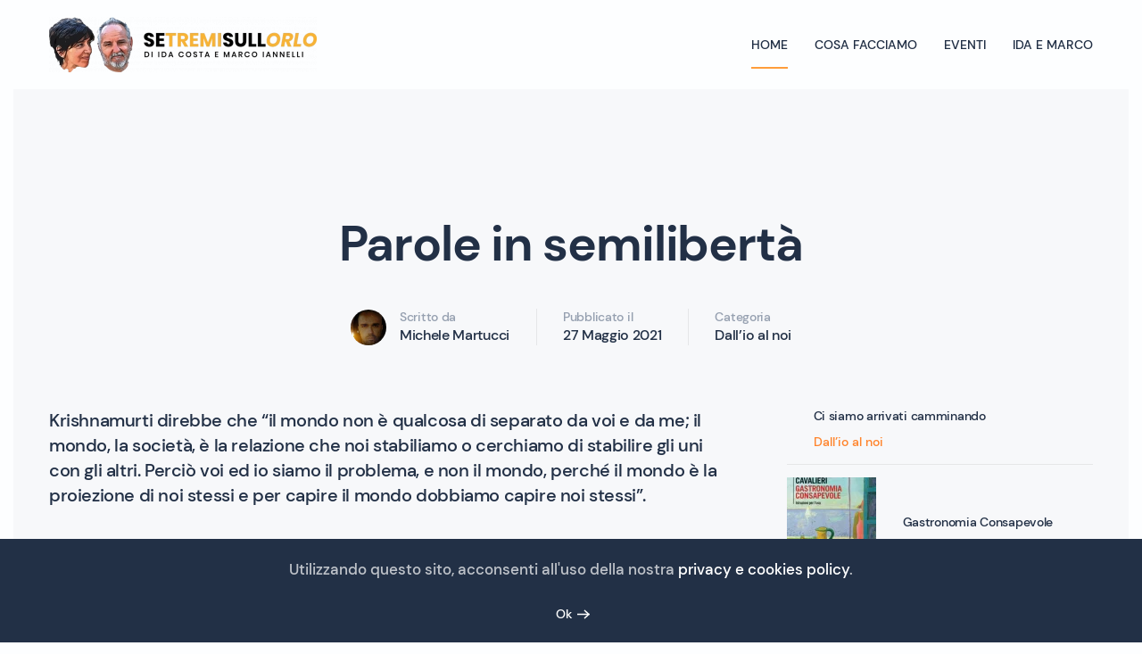

--- FILE ---
content_type: text/html; charset=UTF-8
request_url: https://setremisullorlo.it/dall-io-al-noi/parole-in-semiliberta/
body_size: 15452
content:
<!DOCTYPE html>
<html lang="it-IT">
    <head>
        <meta charset="UTF-8">
        <meta http-equiv="X-UA-Compatible" content="IE=edge">
        <meta name="viewport" content="width=device-width, initial-scale=1">
        <link rel="shortcut icon" href="/wp-content/uploads/2020/11/icona.png">
        <link rel="apple-touch-icon" href="/wp-content/uploads/2020/11/icona.png">
                <meta name='robots' content='index, follow, max-image-preview:large, max-snippet:-1, max-video-preview:-1' />
	<style>img:is([sizes="auto" i], [sizes^="auto," i]) { contain-intrinsic-size: 3000px 1500px }</style>
	
	<!-- This site is optimized with the Yoast SEO plugin v26.3 - https://yoast.com/wordpress/plugins/seo/ -->
	<title>Parole in semilibertà - Se tremi sull&#039;orlo</title>
	<link rel="canonical" href="https://setremisullorlo.it/dall-io-al-noi/parole-in-semiliberta/" />
	<meta property="og:locale" content="it_IT" />
	<meta property="og:type" content="article" />
	<meta property="og:title" content="Parole in semilibertà - Se tremi sull&#039;orlo" />
	<meta property="og:description" content="Krishnamurti direbbe che “il mondo non è qualcosa di separato da voi e da me; il mondo, la società, è la relazione che noi stabiliamo o cerchiamo di stabilire gli uni con gli altri. Perciò voi ed io siamo il problema, e non il mondo, perché il mondo è la proiezione di noi stessi e per capire il mondo dobbiamo capire noi stessi”." />
	<meta property="og:url" content="https://setremisullorlo.it/dall-io-al-noi/parole-in-semiliberta/" />
	<meta property="og:site_name" content="Se tremi sull&#039;orlo" />
	<meta property="article:publisher" content="https://www.facebook.com/setremisullorlo" />
	<meta property="article:published_time" content="2021-05-27T15:01:59+00:00" />
	<meta property="article:modified_time" content="2024-03-28T10:40:53+00:00" />
	<meta name="author" content="Michele Martucci" />
	<meta name="twitter:card" content="summary_large_image" />
	<meta name="twitter:label1" content="Scritto da" />
	<meta name="twitter:data1" content="Michele Martucci" />
	<meta name="twitter:label2" content="Tempo di lettura stimato" />
	<meta name="twitter:data2" content="3 minuti" />
	<!-- / Yoast SEO plugin. -->


<link rel='dns-prefetch' href='//www.googletagmanager.com' />

<link rel="alternate" type="application/rss+xml" title="Se tremi sull&#039;orlo &raquo; Feed" href="https://setremisullorlo.it/feed/" />
<link rel="alternate" type="text/calendar" title="Se tremi sull&#039;orlo &raquo; iCal Feed" href="https://setremisullorlo.it/eventi/?ical=1" />
		<style>
			.lazyload,
			.lazyloading {
				max-width: 100%;
			}
		</style>
		<style id='wp-emoji-styles-inline-css' type='text/css'>

	img.wp-smiley, img.emoji {
		display: inline !important;
		border: none !important;
		box-shadow: none !important;
		height: 1em !important;
		width: 1em !important;
		margin: 0 0.07em !important;
		vertical-align: -0.1em !important;
		background: none !important;
		padding: 0 !important;
	}
</style>
<link rel='stylesheet' id='wp-block-library-css' href='https://setremisullorlo.it/wp-includes/css/dist/block-library/style.min.css?ver=6.8.3' type='text/css' media='all' />
<style id='classic-theme-styles-inline-css' type='text/css'>
/*! This file is auto-generated */
.wp-block-button__link{color:#fff;background-color:#32373c;border-radius:9999px;box-shadow:none;text-decoration:none;padding:calc(.667em + 2px) calc(1.333em + 2px);font-size:1.125em}.wp-block-file__button{background:#32373c;color:#fff;text-decoration:none}
</style>
<style id='global-styles-inline-css' type='text/css'>
:root{--wp--preset--aspect-ratio--square: 1;--wp--preset--aspect-ratio--4-3: 4/3;--wp--preset--aspect-ratio--3-4: 3/4;--wp--preset--aspect-ratio--3-2: 3/2;--wp--preset--aspect-ratio--2-3: 2/3;--wp--preset--aspect-ratio--16-9: 16/9;--wp--preset--aspect-ratio--9-16: 9/16;--wp--preset--color--black: #000000;--wp--preset--color--cyan-bluish-gray: #abb8c3;--wp--preset--color--white: #ffffff;--wp--preset--color--pale-pink: #f78da7;--wp--preset--color--vivid-red: #cf2e2e;--wp--preset--color--luminous-vivid-orange: #ff6900;--wp--preset--color--luminous-vivid-amber: #fcb900;--wp--preset--color--light-green-cyan: #7bdcb5;--wp--preset--color--vivid-green-cyan: #00d084;--wp--preset--color--pale-cyan-blue: #8ed1fc;--wp--preset--color--vivid-cyan-blue: #0693e3;--wp--preset--color--vivid-purple: #9b51e0;--wp--preset--gradient--vivid-cyan-blue-to-vivid-purple: linear-gradient(135deg,rgba(6,147,227,1) 0%,rgb(155,81,224) 100%);--wp--preset--gradient--light-green-cyan-to-vivid-green-cyan: linear-gradient(135deg,rgb(122,220,180) 0%,rgb(0,208,130) 100%);--wp--preset--gradient--luminous-vivid-amber-to-luminous-vivid-orange: linear-gradient(135deg,rgba(252,185,0,1) 0%,rgba(255,105,0,1) 100%);--wp--preset--gradient--luminous-vivid-orange-to-vivid-red: linear-gradient(135deg,rgba(255,105,0,1) 0%,rgb(207,46,46) 100%);--wp--preset--gradient--very-light-gray-to-cyan-bluish-gray: linear-gradient(135deg,rgb(238,238,238) 0%,rgb(169,184,195) 100%);--wp--preset--gradient--cool-to-warm-spectrum: linear-gradient(135deg,rgb(74,234,220) 0%,rgb(151,120,209) 20%,rgb(207,42,186) 40%,rgb(238,44,130) 60%,rgb(251,105,98) 80%,rgb(254,248,76) 100%);--wp--preset--gradient--blush-light-purple: linear-gradient(135deg,rgb(255,206,236) 0%,rgb(152,150,240) 100%);--wp--preset--gradient--blush-bordeaux: linear-gradient(135deg,rgb(254,205,165) 0%,rgb(254,45,45) 50%,rgb(107,0,62) 100%);--wp--preset--gradient--luminous-dusk: linear-gradient(135deg,rgb(255,203,112) 0%,rgb(199,81,192) 50%,rgb(65,88,208) 100%);--wp--preset--gradient--pale-ocean: linear-gradient(135deg,rgb(255,245,203) 0%,rgb(182,227,212) 50%,rgb(51,167,181) 100%);--wp--preset--gradient--electric-grass: linear-gradient(135deg,rgb(202,248,128) 0%,rgb(113,206,126) 100%);--wp--preset--gradient--midnight: linear-gradient(135deg,rgb(2,3,129) 0%,rgb(40,116,252) 100%);--wp--preset--font-size--small: 13px;--wp--preset--font-size--medium: 20px;--wp--preset--font-size--large: 36px;--wp--preset--font-size--x-large: 42px;--wp--preset--spacing--20: 0.44rem;--wp--preset--spacing--30: 0.67rem;--wp--preset--spacing--40: 1rem;--wp--preset--spacing--50: 1.5rem;--wp--preset--spacing--60: 2.25rem;--wp--preset--spacing--70: 3.38rem;--wp--preset--spacing--80: 5.06rem;--wp--preset--shadow--natural: 6px 6px 9px rgba(0, 0, 0, 0.2);--wp--preset--shadow--deep: 12px 12px 50px rgba(0, 0, 0, 0.4);--wp--preset--shadow--sharp: 6px 6px 0px rgba(0, 0, 0, 0.2);--wp--preset--shadow--outlined: 6px 6px 0px -3px rgba(255, 255, 255, 1), 6px 6px rgba(0, 0, 0, 1);--wp--preset--shadow--crisp: 6px 6px 0px rgba(0, 0, 0, 1);}:where(.is-layout-flex){gap: 0.5em;}:where(.is-layout-grid){gap: 0.5em;}body .is-layout-flex{display: flex;}.is-layout-flex{flex-wrap: wrap;align-items: center;}.is-layout-flex > :is(*, div){margin: 0;}body .is-layout-grid{display: grid;}.is-layout-grid > :is(*, div){margin: 0;}:where(.wp-block-columns.is-layout-flex){gap: 2em;}:where(.wp-block-columns.is-layout-grid){gap: 2em;}:where(.wp-block-post-template.is-layout-flex){gap: 1.25em;}:where(.wp-block-post-template.is-layout-grid){gap: 1.25em;}.has-black-color{color: var(--wp--preset--color--black) !important;}.has-cyan-bluish-gray-color{color: var(--wp--preset--color--cyan-bluish-gray) !important;}.has-white-color{color: var(--wp--preset--color--white) !important;}.has-pale-pink-color{color: var(--wp--preset--color--pale-pink) !important;}.has-vivid-red-color{color: var(--wp--preset--color--vivid-red) !important;}.has-luminous-vivid-orange-color{color: var(--wp--preset--color--luminous-vivid-orange) !important;}.has-luminous-vivid-amber-color{color: var(--wp--preset--color--luminous-vivid-amber) !important;}.has-light-green-cyan-color{color: var(--wp--preset--color--light-green-cyan) !important;}.has-vivid-green-cyan-color{color: var(--wp--preset--color--vivid-green-cyan) !important;}.has-pale-cyan-blue-color{color: var(--wp--preset--color--pale-cyan-blue) !important;}.has-vivid-cyan-blue-color{color: var(--wp--preset--color--vivid-cyan-blue) !important;}.has-vivid-purple-color{color: var(--wp--preset--color--vivid-purple) !important;}.has-black-background-color{background-color: var(--wp--preset--color--black) !important;}.has-cyan-bluish-gray-background-color{background-color: var(--wp--preset--color--cyan-bluish-gray) !important;}.has-white-background-color{background-color: var(--wp--preset--color--white) !important;}.has-pale-pink-background-color{background-color: var(--wp--preset--color--pale-pink) !important;}.has-vivid-red-background-color{background-color: var(--wp--preset--color--vivid-red) !important;}.has-luminous-vivid-orange-background-color{background-color: var(--wp--preset--color--luminous-vivid-orange) !important;}.has-luminous-vivid-amber-background-color{background-color: var(--wp--preset--color--luminous-vivid-amber) !important;}.has-light-green-cyan-background-color{background-color: var(--wp--preset--color--light-green-cyan) !important;}.has-vivid-green-cyan-background-color{background-color: var(--wp--preset--color--vivid-green-cyan) !important;}.has-pale-cyan-blue-background-color{background-color: var(--wp--preset--color--pale-cyan-blue) !important;}.has-vivid-cyan-blue-background-color{background-color: var(--wp--preset--color--vivid-cyan-blue) !important;}.has-vivid-purple-background-color{background-color: var(--wp--preset--color--vivid-purple) !important;}.has-black-border-color{border-color: var(--wp--preset--color--black) !important;}.has-cyan-bluish-gray-border-color{border-color: var(--wp--preset--color--cyan-bluish-gray) !important;}.has-white-border-color{border-color: var(--wp--preset--color--white) !important;}.has-pale-pink-border-color{border-color: var(--wp--preset--color--pale-pink) !important;}.has-vivid-red-border-color{border-color: var(--wp--preset--color--vivid-red) !important;}.has-luminous-vivid-orange-border-color{border-color: var(--wp--preset--color--luminous-vivid-orange) !important;}.has-luminous-vivid-amber-border-color{border-color: var(--wp--preset--color--luminous-vivid-amber) !important;}.has-light-green-cyan-border-color{border-color: var(--wp--preset--color--light-green-cyan) !important;}.has-vivid-green-cyan-border-color{border-color: var(--wp--preset--color--vivid-green-cyan) !important;}.has-pale-cyan-blue-border-color{border-color: var(--wp--preset--color--pale-cyan-blue) !important;}.has-vivid-cyan-blue-border-color{border-color: var(--wp--preset--color--vivid-cyan-blue) !important;}.has-vivid-purple-border-color{border-color: var(--wp--preset--color--vivid-purple) !important;}.has-vivid-cyan-blue-to-vivid-purple-gradient-background{background: var(--wp--preset--gradient--vivid-cyan-blue-to-vivid-purple) !important;}.has-light-green-cyan-to-vivid-green-cyan-gradient-background{background: var(--wp--preset--gradient--light-green-cyan-to-vivid-green-cyan) !important;}.has-luminous-vivid-amber-to-luminous-vivid-orange-gradient-background{background: var(--wp--preset--gradient--luminous-vivid-amber-to-luminous-vivid-orange) !important;}.has-luminous-vivid-orange-to-vivid-red-gradient-background{background: var(--wp--preset--gradient--luminous-vivid-orange-to-vivid-red) !important;}.has-very-light-gray-to-cyan-bluish-gray-gradient-background{background: var(--wp--preset--gradient--very-light-gray-to-cyan-bluish-gray) !important;}.has-cool-to-warm-spectrum-gradient-background{background: var(--wp--preset--gradient--cool-to-warm-spectrum) !important;}.has-blush-light-purple-gradient-background{background: var(--wp--preset--gradient--blush-light-purple) !important;}.has-blush-bordeaux-gradient-background{background: var(--wp--preset--gradient--blush-bordeaux) !important;}.has-luminous-dusk-gradient-background{background: var(--wp--preset--gradient--luminous-dusk) !important;}.has-pale-ocean-gradient-background{background: var(--wp--preset--gradient--pale-ocean) !important;}.has-electric-grass-gradient-background{background: var(--wp--preset--gradient--electric-grass) !important;}.has-midnight-gradient-background{background: var(--wp--preset--gradient--midnight) !important;}.has-small-font-size{font-size: var(--wp--preset--font-size--small) !important;}.has-medium-font-size{font-size: var(--wp--preset--font-size--medium) !important;}.has-large-font-size{font-size: var(--wp--preset--font-size--large) !important;}.has-x-large-font-size{font-size: var(--wp--preset--font-size--x-large) !important;}
:where(.wp-block-post-template.is-layout-flex){gap: 1.25em;}:where(.wp-block-post-template.is-layout-grid){gap: 1.25em;}
:where(.wp-block-columns.is-layout-flex){gap: 2em;}:where(.wp-block-columns.is-layout-grid){gap: 2em;}
:root :where(.wp-block-pullquote){font-size: 1.5em;line-height: 1.6;}
</style>
<link data-minify="1" rel='stylesheet' id='ppress-frontend-css' href='https://setremisullorlo.it/wp-content/cache/min/1/wp-content/plugins/wp-user-avatar/assets/css/frontend.min.css?ver=1669716397' type='text/css' media='all' />
<link rel='stylesheet' id='ppress-flatpickr-css' href='https://setremisullorlo.it/wp-content/plugins/wp-user-avatar/assets/flatpickr/flatpickr.min.css?ver=4.16.7' type='text/css' media='all' />
<link rel='stylesheet' id='ppress-select2-css' href='https://setremisullorlo.it/wp-content/plugins/wp-user-avatar/assets/select2/select2.min.css?ver=6.8.3' type='text/css' media='all' />
<link data-minify="1" href="https://setremisullorlo.it/wp-content/cache/min/1/wp-content/themes/yootheme/css/theme.1.css?ver=1669716397" rel="stylesheet">
<script type="text/javascript" src="https://setremisullorlo.it/wp-includes/js/jquery/jquery.min.js?ver=3.7.1" id="jquery-core-js"></script>
<script type="text/javascript" src="https://setremisullorlo.it/wp-includes/js/jquery/jquery-migrate.min.js?ver=3.4.1" id="jquery-migrate-js"></script>
<script type="text/javascript" src="https://setremisullorlo.it/wp-content/plugins/wp-user-avatar/assets/flatpickr/flatpickr.min.js?ver=4.16.7" id="ppress-flatpickr-js"></script>
<script type="text/javascript" src="https://setremisullorlo.it/wp-content/plugins/wp-user-avatar/assets/select2/select2.min.js?ver=4.16.7" id="ppress-select2-js"></script>
<link rel="https://api.w.org/" href="https://setremisullorlo.it/wp-json/" /><link rel="alternate" title="JSON" type="application/json" href="https://setremisullorlo.it/wp-json/wp/v2/posts/685" /><link rel="EditURI" type="application/rsd+xml" title="RSD" href="https://setremisullorlo.it/xmlrpc.php?rsd" />
<meta name="generator" content="WordPress 6.8.3" />
<link rel='shortlink' href='https://setremisullorlo.it/?p=685' />
<link rel="alternate" title="oEmbed (JSON)" type="application/json+oembed" href="https://setremisullorlo.it/wp-json/oembed/1.0/embed?url=https%3A%2F%2Fsetremisullorlo.it%2Fdall-io-al-noi%2Fparole-in-semiliberta%2F" />
<link rel="alternate" title="oEmbed (XML)" type="text/xml+oembed" href="https://setremisullorlo.it/wp-json/oembed/1.0/embed?url=https%3A%2F%2Fsetremisullorlo.it%2Fdall-io-al-noi%2Fparole-in-semiliberta%2F&#038;format=xml" />
<meta name="generator" content="Site Kit by Google 1.165.0" /><meta name="tec-api-version" content="v1"><meta name="tec-api-origin" content="https://setremisullorlo.it"><link rel="alternate" href="https://setremisullorlo.it/wp-json/tribe/events/v1/" />		<script>
			document.documentElement.className = document.documentElement.className.replace('no-js', 'js');
		</script>
				<style>
			.no-js img.lazyload {
				display: none;
			}

			figure.wp-block-image img.lazyloading {
				min-width: 150px;
			}

			.lazyload,
			.lazyloading {
				--smush-placeholder-width: 100px;
				--smush-placeholder-aspect-ratio: 1/1;
				width: var(--smush-image-width, var(--smush-placeholder-width)) !important;
				aspect-ratio: var(--smush-image-aspect-ratio, var(--smush-placeholder-aspect-ratio)) !important;
			}

						.lazyload, .lazyloading {
				opacity: 0;
			}

			.lazyloaded {
				opacity: 1;
				transition: opacity 400ms;
				transition-delay: 0ms;
			}

					</style>
		

<script type="application/ld+json" class="saswp-schema-markup-output">
[{"@context":"https:\/\/schema.org\/","@graph":[{"@context":"https:\/\/schema.org\/","@type":"SiteNavigationElement","@id":"https:\/\/setremisullorlo.it\/#home","name":"Home","url":"https:\/\/setremisullorlo.it\/"},{"@context":"https:\/\/schema.org\/","@type":"SiteNavigationElement","@id":"https:\/\/setremisullorlo.it\/#dallio-al-noi","name":"Dall'io al noi","url":"https:\/\/setremisullorlo.it\/.\/dall-io-al-noi\/"},{"@context":"https:\/\/schema.org\/","@type":"SiteNavigationElement","@id":"https:\/\/setremisullorlo.it\/#cibo-e-ambiente","name":"Cibo e ambiente","url":"https:\/\/setremisullorlo.it\/.\/cibo-e-ambiente\/"},{"@context":"https:\/\/schema.org\/","@type":"SiteNavigationElement","@id":"https:\/\/setremisullorlo.it\/#recensioni","name":"Recensioni","url":"https:\/\/setremisullorlo.it\/.\/recensioni\/"},{"@context":"https:\/\/schema.org\/","@type":"SiteNavigationElement","@id":"https:\/\/setremisullorlo.it\/#cosa-facciamo","name":"Cosa facciamo","url":"https:\/\/setremisullorlo.it\/cosa-facciamo\/"},{"@context":"https:\/\/schema.org\/","@type":"SiteNavigationElement","@id":"https:\/\/setremisullorlo.it\/#eventi","name":"Eventi","url":"https:\/\/setremisullorlo.it\/eventi\/"},{"@context":"https:\/\/schema.org\/","@type":"SiteNavigationElement","@id":"https:\/\/setremisullorlo.it\/#ida-e-marco","name":"Ida e Marco","url":"https:\/\/setremisullorlo.it\/ida-e-marco\/"}]}]
</script>

<script src="https://setremisullorlo.it/wp-content/themes/yootheme/vendor/yootheme/theme-cookie/app/cookie.min.js?ver=2.7.26" defer></script>
<script src="https://setremisullorlo.it/wp-content/themes/yootheme/vendor/assets/uikit/dist/js/uikit.min.js?ver=2.7.26"></script>
<script src="https://setremisullorlo.it/wp-content/themes/yootheme/vendor/assets/uikit/dist/js/uikit-icons-framerate.min.js?ver=2.7.26"></script>
<script data-minify="1" src="https://setremisullorlo.it/wp-content/cache/min/1/wp-content/themes/yootheme/js/theme.js?ver=1669716558"></script>
<script>var $theme = {"cookie":{"mode":"notification","template":"<div class=\"tm-cookie-banner uk-section uk-section-xsmall uk-section-secondary uk-position-bottom uk-position-fixed\">\n        <div class=\"uk-container uk-container-expand uk-text-center\">\n\n            <p>Utilizzando questo sito, acconsenti all'uso della nostra <a href=\"http:\/\/setremisullorlo.it\/?page_id=3\">privacy e cookies policy<\/a>.<\/p>\n                            <button type=\"button\" class=\"js-accept uk-button uk-button-text uk-margin-small-left\" data-uk-toggle=\"target: !.uk-section; animation: true\">Ok<\/button>\n            \n            \n        <\/div>\n    <\/div>","position":"bottom"}};</script>
				<style type="text/css" id="c4wp-checkout-css">
					.woocommerce-checkout .c4wp_captcha_field {
						margin-bottom: 10px;
						margin-top: 15px;
						position: relative;
						display: inline-block;
					}
				</style>
							<style type="text/css" id="c4wp-v3-lp-form-css">
				.login #login, .login #lostpasswordform {
					min-width: 350px !important;
				}
				.wpforms-field-c4wp iframe {
					width: 100% !important;
				}
			</style>
			<noscript><style id="rocket-lazyload-nojs-css">.rll-youtube-player, [data-lazy-src]{display:none !important;}</style></noscript>    </head>
    <body class="wp-singular post-template-default single single-post postid-685 single-format-standard wp-theme-yootheme tribe-no-js">
        
        
        
        <div class="tm-page">

                        
<div class="tm-header-mobile uk-hidden@m">


    <div class="uk-navbar-container">
        <nav uk-navbar="container: .tm-header-mobile">

                        <div class="uk-navbar-left">

                
                                <a class="uk-navbar-toggle" href="#tm-mobile" uk-toggle>
                    <div uk-navbar-toggle-icon></div>
                                    </a>
                
                
            </div>
            
                        <div class="uk-navbar-center">
                
<a href="https://setremisullorlo.it" class="uk-navbar-item uk-logo">
    <img alt src="data:image/svg+xml,%3Csvg%20xmlns='http://www.w3.org/2000/svg'%20viewBox='0%200%200%200'%3E%3C/svg%3E" data-lazy-srcset="/wp-content/themes/yootheme/cache/logo-ida-marco-93ae7bcd.webp 260w, /wp-content/themes/yootheme/cache/logo-ida-marco-77b2e562.webp 518w, /wp-content/themes/yootheme/cache/logo-ida-marco-f9a51aac.webp 519w, /wp-content/themes/yootheme/cache/logo-ida-marco-e81ba0aa.webp 520w" data-lazy-sizes="(min-width: 260px) 260px" data-width="260" data-height="54" data-lazy-src="/wp-content/themes/yootheme/cache/logo-ida-marco-93ae7bcd.webp"><noscript><img alt src="/wp-content/themes/yootheme/cache/logo-ida-marco-93ae7bcd.webp" srcset="/wp-content/themes/yootheme/cache/logo-ida-marco-93ae7bcd.webp 260w, /wp-content/themes/yootheme/cache/logo-ida-marco-77b2e562.webp 518w, /wp-content/themes/yootheme/cache/logo-ida-marco-f9a51aac.webp 519w, /wp-content/themes/yootheme/cache/logo-ida-marco-e81ba0aa.webp 520w" sizes="(min-width: 260px) 260px" data-width="260" data-height="54"></noscript></a>
                            </div>
            
            
        </nav>
    </div>

    

<div id="tm-mobile" uk-offcanvas mode="slide" overlay>
    <div class="uk-offcanvas-bar">

                <button class="uk-offcanvas-close" type="button" uk-close></button>
        
        
            
<div class="uk-child-width-1-1" uk-grid>    <div>
<div class="uk-panel">

    
    
<ul class="uk-nav uk-nav-default">
    
	<li class="menu-item menu-item-type-post_type menu-item-object-page menu-item-home menu-item-has-children uk-active uk-parent"><a href="https://setremisullorlo.it/"> Home</a>
	<ul class="uk-nav-sub">

		<li class="menu-item menu-item-type-taxonomy menu-item-object-category current-post-ancestor current-menu-parent current-post-parent uk-active"><a href="https://setremisullorlo.it/./dall-io-al-noi/"> Dall'io al noi</a></li>
		<li class="menu-item menu-item-type-taxonomy menu-item-object-category"><a href="https://setremisullorlo.it/./cibo-e-ambiente/"> Cibo e ambiente</a></li>
		<li class="menu-item menu-item-type-taxonomy menu-item-object-category"><a href="https://setremisullorlo.it/./recensioni/"> Recensioni</a></li></ul></li>
	<li class="menu-item menu-item-type-post_type menu-item-object-page"><a href="https://setremisullorlo.it/cosa-facciamo/"> Cosa facciamo</a></li>
	<li class="menu-item menu-item-type-post_type menu-item-object-page"><a href="https://setremisullorlo.it/eventi/"> Eventi</a></li>
	<li class="menu-item menu-item-type-post_type menu-item-object-page"><a href="https://setremisullorlo.it/ida-e-marco/"> Ida e Marco</a></li></ul>

</div>
</div></div>
            
    </div>
</div>

</div>


<div class="tm-header uk-visible@m" uk-header>



    
        <div class="uk-navbar-container">

            <div class="uk-container">
                <nav class="uk-navbar" uk-navbar="{&quot;align&quot;:&quot;left&quot;,&quot;boundary&quot;:&quot;.tm-header .uk-navbar-container&quot;,&quot;container&quot;:&quot;.tm-header&quot;}">

                                        <div class="uk-navbar-left">

                                                    
<a href="https://setremisullorlo.it" class="uk-navbar-item uk-logo">
    <img alt src="data:image/svg+xml,%3Csvg%20xmlns='http://www.w3.org/2000/svg'%20viewBox='0%200%200%200'%3E%3C/svg%3E" data-lazy-srcset="/wp-content/themes/yootheme/cache/logo-ida-marco-fa0c847d.webp 300w, /wp-content/themes/yootheme/cache/logo-ida-marco-7fd4aa9d.webp 599w, /wp-content/themes/yootheme/cache/logo-ida-marco-c417e3a2.webp 600w" data-lazy-sizes="(min-width: 300px) 300px" data-width="300" data-height="62" data-lazy-src="/wp-content/themes/yootheme/cache/logo-ida-marco-fa0c847d.webp"><noscript><img alt src="/wp-content/themes/yootheme/cache/logo-ida-marco-fa0c847d.webp" srcset="/wp-content/themes/yootheme/cache/logo-ida-marco-fa0c847d.webp 300w, /wp-content/themes/yootheme/cache/logo-ida-marco-7fd4aa9d.webp 599w, /wp-content/themes/yootheme/cache/logo-ida-marco-c417e3a2.webp 600w" sizes="(min-width: 300px) 300px" data-width="300" data-height="62"></noscript></a>
                                                    
                        
                    </div>
                    
                    
                                        <div class="uk-navbar-right">

                                                    
<ul class="uk-navbar-nav">
    
	<li class="menu-item menu-item-type-post_type menu-item-object-page menu-item-home menu-item-has-children uk-active uk-parent"><a href="https://setremisullorlo.it/"> Home</a>
	<div class="uk-navbar-dropdown"><div class="uk-navbar-dropdown-grid uk-child-width-1-1" uk-grid><div><ul class="uk-nav uk-navbar-dropdown-nav">

		<li class="menu-item menu-item-type-taxonomy menu-item-object-category current-post-ancestor current-menu-parent current-post-parent uk-active"><a href="https://setremisullorlo.it/./dall-io-al-noi/"> Dall'io al noi</a></li>
		<li class="menu-item menu-item-type-taxonomy menu-item-object-category"><a href="https://setremisullorlo.it/./cibo-e-ambiente/"> Cibo e ambiente</a></li>
		<li class="menu-item menu-item-type-taxonomy menu-item-object-category"><a href="https://setremisullorlo.it/./recensioni/"> Recensioni</a></li></ul></div></div></div></li>
	<li class="menu-item menu-item-type-post_type menu-item-object-page"><a href="https://setremisullorlo.it/cosa-facciamo/"> Cosa facciamo</a></li>
	<li class="menu-item menu-item-type-post_type menu-item-object-page"><a href="https://setremisullorlo.it/eventi/"> Eventi</a></li>
	<li class="menu-item menu-item-type-post_type menu-item-object-page"><a href="https://setremisullorlo.it/ida-e-marco/"> Ida e Marco</a></li></ul>
                        
                        
                    </div>
                    
                </nav>
            </div>

        </div>

    





</div>
            
            
            <!-- Builder #template-yAhnjVWY --><style>@media ( max-width: 1199px) { #template-yAhnjVWY\#0-3-0-2 > .uk-grid > div:last-child { display: none; } } </style>
<div class="uk-section-muted uk-section uk-section-large">
    
        
        
        
            
                
                    
                    <div class="uk-grid-margin uk-container uk-container-small"><div class="tm-grid-expand uk-child-width-1-1" uk-grid>
<div class="uk-width-1-1@m">
    
        
            
            
                
                    
<h1 class="uk-heading-small uk-text-center">        Parole in semilibertà    </h1>
<div class="uk-margin-medium">
    <div class="uk-child-width-auto uk-flex-center uk-flex-middle uk-grid-column-medium uk-grid-row-small uk-grid-divider uk-grid-match" uk-grid>        <div>
<div class="el-item uk-panel uk-margin-remove-first-child">
    
        <div class="uk-child-width-expand uk-grid-column-small uk-flex-middle" uk-grid>            <div class="uk-width-auto"><img width="40" height="40" class="el-image uk-border-circle" alt data-src="https://setremisullorlo.it/wp-content/uploads/2021/05/IMG-20210209-WA0001-150x150.jpg" uk-img></div>            <div class="uk-margin-remove-first-child">
                                    

                <div class="el-meta uk-h6 uk-text-muted uk-margin-top uk-margin-remove-bottom">Scritto da</div>        
                <div class="el-title uk-h5 uk-margin-remove-top uk-margin-remove-bottom">                        Michele Martucci                    </div>        
        
    
        
        
        
        
        
                
            </div>        </div>

    
</div></div>
        <div>
<div class="el-item uk-panel uk-margin-remove-first-child">
    
        
                    

                <div class="el-meta uk-h6 uk-text-muted uk-margin-top uk-margin-remove-bottom">Pubblicato il</div>        
                <div class="el-title uk-h5 uk-margin-remove-top uk-margin-remove-bottom">                        27 Maggio 2021                    </div>        
        
    
        
        
        
        
        
        
        
    
</div></div>
        <div>
<div class="el-item uk-panel uk-margin-remove-first-child">
    
        
                    

                <div class="el-meta uk-h6 uk-text-muted uk-margin-top uk-margin-remove-bottom">Categoria</div>        
                <div class="el-title uk-h5 uk-margin-remove-top uk-margin-remove-bottom">                        <a href="#5" uk-scroll class="uk-link-heading">Dall&#8217;io al noi</a>                    </div>        
        
    
        
        
        
        
        
        
        
    
</div></div>
        </div>

</div>

                
            
        
    
</div>
</div></div><div class="uk-margin-large uk-container"><div class="tm-grid-expand uk-grid-column-large" uk-grid>
<div class="uk-width-2-3@s uk-width-2-3@m">
    
        
            
            
                
                    <div class="uk-panel uk-text-lead uk-margin">Krishnamurti direbbe che “il mondo non è qualcosa di separato da voi e da me; il mondo, la società, è la relazione che noi stabiliamo o cerchiamo di stabilire gli uni con gli altri. Perciò voi ed io siamo il problema, e non il mondo, perché il mondo è la proiezione di noi stessi e per capire il mondo dobbiamo capire noi stessi”.</div><div class="uk-panel uk-margin-medium">
<p>Quindi, se voi ed io siamo il problema, come possiamo pretendere la pace nel mondo se dentro ciascuno di noi governa il caos, la gelosia, l’ambizione, la guerra? Quante volte abbiamo sentito dire che ogni popolo ha il Governo (o i Parlamentari) che si merita?</p>



<p>E allora, sono capace di essere presente e consapevole di come ogni mio pensiero e ogni mia azione possano avere effetti importanti non solo sulla mia vita, ma anche e soprattutto su quella di chi mi sta accanto e che magari dico anche di amare?</p>



<p>Ora, immaginiamo per assurdo che da questo preciso momento tutti, ma proprio tutti, iniziamo ad essere presenti e consapevoli in ogni momento della nostra giornata. Riusciamo ad immaginare l’effetto a catena di una simile pratica portata da ciascuno nel suo quotidiano?</p>



<figure class="wp-block-pullquote"><blockquote><p><em>“Può il batter d’ali di una farfalla in Brasile provocare un tornado in Texas?”</em> </p><p> Edward Norton Lorenz</p></blockquote></figure>



<p>Può, una simile pratica, cambiare la mia vita? Può cambiare in meglio il mondo? E, se sì, come?</p>



<p>La mia personale risposta, basata sulla mia personalissima esperienza, è sì. Può. L’ha già cambiata. E la sta cambiando ancora. Come?</p>



<p>Intanto non riesco a fare a meno di sedermi tutti i giorni, appena sveglio, sul cuscino per almeno mezzora. È una forma di allenamento che sento tracimare in ogni momento della giornata. Sono semplicemente più consapevole di ciò che sto facendo perché lo faccio con maggiore attenzione. Non faccio quasi più due o tre cose insieme. Bisogna mettere attenzione (oserei dire amore) in ogni singola cosa che facciamo. Solitamente faccio l’esempio della preparazione del cibo. Specie se ci sono ospiti a cena, o anche semplicemente mi capita di cucinare per il resto della famiglia, mi prendo il tempo che serve e non mi faccio più prendere dall’ansia come un tempo. Coccolo le mie pietanze, mentre sono sul fuoco, o quando le condisco e impiatto. È per me una manifestazione di riconoscimento e amore intanto per il cibo stesso, per i singoli ingredienti che compongono il piatto. Perché siamo parte di un tutto che comprende anche gli ingredienti che adoperiamo in cucina: gli ortaggi, le spezie, l’olio, gli animali ed i pesci che ci donano la loro carne. Dobbiamo ringraziarli per essere lì, ora, a nostra disposizione, nella nostra cucina. Perché non è mica scontata la cosa.</p>



<p>Quando mi accorgo che questa pratica tende ad occupare ogni singolo momento della giornata, quando percepisco la sempre minore reattività alle situazioni che mi creano disturbo, quando sperimento anche un minore attaccamento verso tutto quanto non ha vero valore, quando provo sempre maggiore gratitudine verso ciò che ho e riesco a vedere le prove che mi si parano dinnanzi tutti i giorni anche come una opportunità di crescita e non solo come una noia o, peggio, una tragedia, allora inizio ad intuire come il potenziale di questa pratica, portata all’estremo, può davvero cambiare il mondo.</p>



<p>E allora, paradossalmente, non avrebbe più alcuna importanza se alle prossime elezioni tu votassi bianco, lui votasse verde ed io votassi rosso. Perché anche i candidati di tutti gli schieramenti sarebbero “praticanti” (e principianti) come noi. Avremmo tutti a cuore il bene comune. Coopereremmo per qualcosa di più grande.</p>



<p>Quanto siamo distanti da uno scenario di questo tipo? Quanto è utopica questa idea? A ciascuno il compito di trovare la sua personale risposta. Nell’attesa però, mettetevi comodi sul cuscino. </p>



<p>Siate farfalle. Battete le ali!</p>



<p>Scritto da <strong>Michele Ma!</strong> Perso spesso nei suoi sogni, manco fosse un adolescente, gli torna alla mente quella canzone degli Stadio &#8220;Amo solo te&#8221; in cui ad un certo punto, parlando dell&#8217;amore, termine che in questo caso sostituirebbe con &#8220;vita&#8221;, si dice che la vita somiglia ad un&#8217;altalena: noi andiamo avanti e indietro ma restiamo qua. Ecco, i sogni saranno anche una gran bella cosa, ma il vero viaggio è &#8220;qua&#8221;.</p>
</div>
                
            
        
    
</div>

<div class="uk-width-1-3@s uk-width-1-3@m">
    
        
            
            
                
                    
<div class="uk-margin uk-width-2xlarge uk-margin-auto">
    <div class="uk-child-width-1-1 uk-grid-row-small uk-grid-divider uk-grid-match" uk-grid>        <div>
<div class="el-item uk-panel uk-margin-remove-first-child">
    
        <div class="uk-child-width-expand uk-grid-column-medium uk-flex-middle" uk-grid>            <div class="uk-width-auto"><a href="https://setremisullorlo.it/dall-io-al-noi/ci-siamo-arrivati-camminando/"><div class="uk-inline-clip uk-transition-toggle"></div></a></div>            <div class="uk-margin-remove-first-child">
                                    

        
                <h3 class="el-title uk-h6 uk-margin-top uk-margin-remove-bottom">                        <a href="https://setremisullorlo.it/dall-io-al-noi/ci-siamo-arrivati-camminando/" class="uk-link-reset">Ci siamo arrivati camminando</a>                    </h3>        
                <div class="el-meta uk-text-meta uk-text-primary uk-margin-small-top"><span class="uk-link-text"><a href="https://setremisullorlo.it/./dall-io-al-noi/" rel="tag">Dall&#8217;io al noi</a></span></div>        
    
        
        
        
        
        
                
            </div>        </div>

    
</div></div>
        <div>
<div class="el-item uk-panel uk-margin-remove-first-child">
    
        <div class="uk-child-width-expand uk-grid-column-medium uk-flex-middle" uk-grid>            <div class="uk-width-auto"><a href="https://setremisullorlo.it/recensioni/gastronomia-consapevole/"><div class="uk-inline-clip uk-transition-toggle"><img class="el-image uk-transition-scale-up uk-transition-opaque" alt data-src="/wp-content/themes/yootheme/cache/Gastronomia-consapevole-17a834bc.webp" data-srcset="/wp-content/themes/yootheme/cache/Gastronomia-consapevole-17a834bc.webp 100w, /wp-content/themes/yootheme/cache/Gastronomia-consapevole-f7b5e0f1.webp 200w" data-sizes="(min-width: 100px) 100px" data-width="100" data-height="130" uk-img></div></a></div>            <div class="uk-margin-remove-first-child">
                                    

        
                <h3 class="el-title uk-h6 uk-margin-top uk-margin-remove-bottom">                        <a href="https://setremisullorlo.it/recensioni/gastronomia-consapevole/" class="uk-link-reset">Gastronomia Consapevole</a>                    </h3>        
                <div class="el-meta uk-text-meta uk-text-primary uk-margin-small-top"><span class="uk-link-text"><a href="https://setremisullorlo.it/./cibo-e-ambiente/" rel="tag">Cibo e ambiente</a>, <a href="https://setremisullorlo.it/./recensioni/" rel="tag">Recensioni</a></span></div>        
    
        
        
        
        
        
                
            </div>        </div>

    
</div></div>
        <div>
<div class="el-item uk-panel uk-margin-remove-first-child">
    
        <div class="uk-child-width-expand uk-grid-column-medium uk-flex-middle" uk-grid>            <div class="uk-width-auto"><a href="https://setremisullorlo.it/dall-io-al-noi/parole-in-semiliberta/"><div class="uk-inline-clip uk-transition-toggle"></div></a></div>            <div class="uk-margin-remove-first-child">
                                    

        
                <h3 class="el-title uk-h6 uk-margin-top uk-margin-remove-bottom">                        <a href="https://setremisullorlo.it/dall-io-al-noi/parole-in-semiliberta/" class="uk-link-reset">Parole in semilibertà</a>                    </h3>        
                <div class="el-meta uk-text-meta uk-text-primary uk-margin-small-top"><span class="uk-link-text"><a href="https://setremisullorlo.it/./dall-io-al-noi/" rel="tag">Dall&#8217;io al noi</a></span></div>        
    
        
        
        
        
        
                
            </div>        </div>

    
</div></div>
        <div>
<div class="el-item uk-panel uk-margin-remove-first-child">
    
        <div class="uk-child-width-expand uk-grid-column-medium uk-flex-middle" uk-grid>            <div class="uk-width-auto"><a href="https://setremisullorlo.it/dall-io-al-noi/__trashed/"><div class="uk-inline-clip uk-transition-toggle"></div></a></div>            <div class="uk-margin-remove-first-child">
                                    

        
                <h3 class="el-title uk-h6 uk-margin-top uk-margin-remove-bottom">                        <a href="https://setremisullorlo.it/dall-io-al-noi/__trashed/" class="uk-link-reset">Formazione consapevole</a>                    </h3>        
                <div class="el-meta uk-text-meta uk-text-primary uk-margin-small-top"><span class="uk-link-text"><a href="https://setremisullorlo.it/./dall-io-al-noi/" rel="tag">Dall&#8217;io al noi</a></span></div>        
    
        
        
        
        
        
                
            </div>        </div>

    
</div></div>
        <div>
<div class="el-item uk-panel uk-margin-remove-first-child">
    
        <div class="uk-child-width-expand uk-grid-column-medium uk-flex-middle" uk-grid>            <div class="uk-width-auto"><a href="https://setremisullorlo.it/dall-io-al-noi/ascoltare-le-grida-del-mondo/"><div class="uk-inline-clip uk-transition-toggle"></div></a></div>            <div class="uk-margin-remove-first-child">
                                    

        
                <h3 class="el-title uk-h6 uk-margin-top uk-margin-remove-bottom">                        <a href="https://setremisullorlo.it/dall-io-al-noi/ascoltare-le-grida-del-mondo/" class="uk-link-reset">Cerchi sull&#8217;acqua sempre più ampi</a>                    </h3>        
                <div class="el-meta uk-text-meta uk-text-primary uk-margin-small-top"><span class="uk-link-text"><a href="https://setremisullorlo.it/./dall-io-al-noi/" rel="tag">Dall&#8217;io al noi</a></span></div>        
    
        
        
        
        
        
                
            </div>        </div>

    
</div></div>
        <div>
<div class="el-item uk-panel uk-margin-remove-first-child">
    
        <div class="uk-child-width-expand uk-grid-column-medium uk-flex-middle" uk-grid>            <div class="uk-width-auto"><a href="https://setremisullorlo.it/dall-io-al-noi/dalleden-dellolocene-ad-un-disastro-annunciato/"><div class="uk-inline-clip uk-transition-toggle"></div></a></div>            <div class="uk-margin-remove-first-child">
                                    

        
                <h3 class="el-title uk-h6 uk-margin-top uk-margin-remove-bottom">                        <a href="https://setremisullorlo.it/dall-io-al-noi/dalleden-dellolocene-ad-un-disastro-annunciato/" class="uk-link-reset">Dall&#8217;Eden dell&#8217;Olocene ad un disastro annunciato</a>                    </h3>        
                <div class="el-meta uk-text-meta uk-text-primary uk-margin-small-top"><span class="uk-link-text"><a href="https://setremisullorlo.it/./dall-io-al-noi/" rel="tag">Dall&#8217;io al noi</a></span></div>        
    
        
        
        
        
        
                
            </div>        </div>

    
</div></div>
        </div>

</div>

                
            
        
    
</div>
</div></div><div class="uk-grid-margin uk-container uk-container-xlarge"><div class="tm-grid-expand uk-child-width-1-1" uk-grid>
<div class="uk-width-1-1@m">
    
        
            
            
                
                    <hr class="uk-margin-large">
<h2 class="uk-margin-medium">        Potrebbe interessarti anche&#8230;    </h2>
<div id="template-yAhnjVWY#0-3-0-2" class="uk-margin uk-margin-remove-bottom">
    <div class="uk-child-width-1-1 uk-child-width-1-2@s uk-child-width-1-3@m uk-child-width-1-3@l uk-grid-medium uk-grid-match" uk-grid>        <div>
<div class="el-item uk-card uk-card-default uk-card-body uk-margin-remove-first-child">
    
                        
                    

                <div class="el-meta uk-text-meta uk-margin-top">Ida Costa e Marco Iannelli</div>        
                <h3 class="el-title uk-h3 uk-margin-small-top uk-margin-remove-bottom">                        <a href="https://setremisullorlo.it/dall-io-al-noi/ci-siamo-arrivati-camminando/" class="uk-link-reset">Ci siamo arrivati camminando</a>                    </h3>        
        
    
        
        
                <div class="el-content uk-panel uk-margin-top">Ci siamo arrivati camminando. Proprio così, negli anni siamo approdati, passo dopo passo, alla scoperta di qualcosa che già avevamo intuito, ma che ancora rimaneva parola.</div>        
        
                <div class="uk-margin-medium-top"><a href="https://setremisullorlo.it/dall-io-al-noi/ci-siamo-arrivati-camminando/" class="el-link uk-button uk-button-default uk-button-small">Leggi tutto</a></div>        
        
        
    
</div></div>
        <div>
<div class="el-item uk-card uk-card-default uk-card-body uk-margin-remove-first-child">
    
                        
                    

                <div class="el-meta uk-text-meta uk-margin-top">Marco Colonna</div>        
                <h3 class="el-title uk-h3 uk-margin-small-top uk-margin-remove-bottom">                        <a href="https://setremisullorlo.it/dall-io-al-noi/prendersi-cura-ruolo-dellarte/" class="uk-link-reset">Prendersi cura</a>                    </h3>        
        
    
        
        
                <div class="el-content uk-panel uk-margin-top">In un&#8217;atmosfera generale di precarietà emotiva come quella che stiamo vivendo, mi interrogo sul ruolo dell’Arte nell’affrontare il limite in cui ci siamo ritrovati a vivere.
Il limite della moderni&#8230;</div>        
        
                <div class="uk-margin-medium-top"><a href="https://setremisullorlo.it/dall-io-al-noi/prendersi-cura-ruolo-dellarte/" class="el-link uk-button uk-button-default uk-button-small">Leggi tutto</a></div>        
        
        
    
</div></div>
        <div>
<div class="el-item uk-card uk-card-default uk-margin-remove-first-child">
    
                <div class="uk-card-media-top"><a href="https://setremisullorlo.it/dall-io-al-noi/noi-siamo-di-piu-e-non-lo-sappiamo-ancora/"><img class="el-image" alt data-src="/wp-content/themes/yootheme/cache/coscienza-consapevolezza-differenza-1024x573-1-9771f37a.webp" data-srcset="/wp-content/themes/yootheme/cache/coscienza-consapevolezza-differenza-1024x573-1-9771f37a.webp 600w, /wp-content/themes/yootheme/cache/coscienza-consapevolezza-differenza-1024x573-1-df9f5f5f.webp 768w, /wp-content/themes/yootheme/cache/coscienza-consapevolezza-differenza-1024x573-1-972ee38f.webp 1024w" data-sizes="(min-width: 600px) 600px" data-width="600" data-height="300" uk-img></a></div>        
                    <div class="uk-card-body uk-margin-remove-first-child">

                <div class="el-meta uk-text-meta uk-margin-top">Ercole Boni</div>        
                <h3 class="el-title uk-h3 uk-margin-small-top uk-margin-remove-bottom">                        <a href="https://setremisullorlo.it/dall-io-al-noi/noi-siamo-di-piu-e-non-lo-sappiamo-ancora/" class="uk-link-reset">Noi siamo di più (e non lo sappiamo ancora)</a>                    </h3>        
        
    
        
        
                <div class="el-content uk-panel uk-margin-top">Su cosa possiamo contare per vivere una vita sufficientemente felice, piena, bella, e per uscire dal vicolo cieco in cui ci siamo cacciati?</div>        
        
                <div class="uk-margin-medium-top"><a href="https://setremisullorlo.it/dall-io-al-noi/noi-siamo-di-piu-e-non-lo-sappiamo-ancora/" class="el-link uk-button uk-button-default uk-button-small">Leggi tutto</a></div>        
</div>        
        
    
</div></div>
        <div>
<div class="el-item uk-card uk-card-default uk-card-body uk-margin-remove-first-child">
    
                        
                    

                <div class="el-meta uk-text-meta uk-margin-top">Marco Iannelli</div>        
                <h3 class="el-title uk-h3 uk-margin-small-top uk-margin-remove-bottom">                        <a href="https://setremisullorlo.it/dall-io-al-noi/ascoltare-le-grida-del-mondo/" class="uk-link-reset">Cerchi sull&#8217;acqua sempre più ampi</a>                    </h3>        
        
    
        
        
                <div class="el-content uk-panel uk-margin-top">Qui racconto l&#8217;incontro con la compassione e il suo carattere trasformativo al di là di come immaginiamo si debba essere &#8220;compassionevoli&#8221;. Oltre quindi le aspettative e le tante narrazioni che pos&#8230;</div>        
        
                <div class="uk-margin-medium-top"><a href="https://setremisullorlo.it/dall-io-al-noi/ascoltare-le-grida-del-mondo/" class="el-link uk-button uk-button-default uk-button-small">Leggi tutto</a></div>        
        
        
    
</div></div>
        <div>
<div class="el-item uk-card uk-card-default uk-margin-remove-first-child">
    
                <div class="uk-card-media-top"><a href="https://setremisullorlo.it/dall-io-al-noi/consapevolezza-come-scelta-di-vita/"><img class="el-image" alt data-src="/wp-content/themes/yootheme/cache/consapevolezza-a24705ac.webp" data-srcset="/wp-content/themes/yootheme/cache/consapevolezza-a24705ac.webp 600w, /wp-content/themes/yootheme/cache/consapevolezza-fbf7cf2b.webp 768w, /wp-content/themes/yootheme/cache/consapevolezza-0d52928f.webp 1024w, /wp-content/themes/yootheme/cache/consapevolezza-9cb1f0a2.webp 1200w" data-sizes="(min-width: 600px) 600px" data-width="600" data-height="300" uk-img></a></div>        
                    <div class="uk-card-body uk-margin-remove-first-child">

                <div class="el-meta uk-text-meta uk-margin-top">Marco Iannelli</div>        
                <h3 class="el-title uk-h3 uk-margin-small-top uk-margin-remove-bottom">                        <a href="https://setremisullorlo.it/dall-io-al-noi/consapevolezza-come-scelta-di-vita/" class="uk-link-reset">Consapevolezza come scelta di vita</a>                    </h3>        
        
    
        
        
                <div class="el-content uk-panel uk-margin-top">La consapevolezza è sempre con noi. È una forza silenziosa, accogliente, empatica e ci accompagna quali esseri umani che fanno esperienza del vivere. Presente in tanti modi nelle civiltà e culture &#8230;</div>        
        
                <div class="uk-margin-medium-top"><a href="https://setremisullorlo.it/dall-io-al-noi/consapevolezza-come-scelta-di-vita/" class="el-link uk-button uk-button-default uk-button-small">Leggi tutto</a></div>        
</div>        
        
    
</div></div>
        </div>

</div>

                
            
        
    
</div>
</div></div>
                
            
        
    
</div>
        
            
            <!-- Builder #footer --><style>#footer\#0-1-0-1 .el-item { font-size:15px; } </style>
<div class="uk-section-secondary uk-section">
    
        
        
        
            
                                <div class="uk-container">                
                    
                    <div class="tm-grid-expand uk-grid-row-large uk-child-width-1-1 uk-margin-large" uk-grid>
<div>
    
        
            
            
                
                    
<h1 class="uk-h3 uk-heading-line">        <span>Iscriviti alla newsletter</span>
    </h1><div class="uk-panel uk-margin"><p>Iscrivendoti alla nostra newsletter potrai ricevere settimanalmente una mail riepilogativa per rimanere aggiornato sulle nostre attività, corsi e articoli del blog.</p></div>
<div>
    <form class="uk-form uk-panel js-form-newsletter" method="post" action="https://setremisullorlo.it/wp-admin/admin-ajax.php?action=kernel&amp;p=theme%2Fnewsletter%2Fsubscribe">

        <div class="uk-child-width-expand@s" uk-grid>
            
                
                <div><input class="el-input uk-input uk-form-small" name="first_name" placeholder="Nome"></div>
                <div><input class="el-input uk-input uk-form-small" name="last_name" placeholder="Cognome"></div>

                
            
            
                <div><input class="el-input uk-input uk-form-small" type="email" name="email" placeholder="Indirizzo e-mail" required></div>
                <div class="uk-width-auto@s"><button class="el-button uk-button uk-button-primary uk-button-small" type="submit">Iscriviti</button></div>
            
            
        </div>

        <input type="hidden" name="settings" value="zAL2Rae2BFD0g05soB3dPQ==.[base64].OTM0YjRkNTQ2ZGVlMzdiMDNkMjgxZmY5MGUwY2VkOWU0YjNmODM4NjVlZjBiYjQwMWRhZmQ3NjM0Yjc5NjFhOQ==">
        <div class="message uk-margin uk-hidden"></div>

    </form>

</div>

                
            
        
    
</div>
</div><div class="tm-grid-expand uk-grid-margin" uk-grid>
<div class="uk-width-1-3@s uk-width-1-3@m">
    
        
            
            
                
                    <div class="uk-panel uk-text-meta uk-margin"><p><strong>Se tremi sull'orlo</strong>.<br />Un'idea di Ida Costa e Marco Iannelli.</p>
<p>2021. Tutti i diritti riservati.</p></div>
<ul class="uk-list uk-list-muted uk-list-collapse" id="footer#0-1-0-1">
    <li class="el-item">                
    <div class="uk-grid-small uk-child-width-expand uk-flex-nowrap uk-flex-middle" uk-grid>        <div class="uk-width-auto"><a href="mailto:info@setremisullorlo.it" target="_blank"><span class="el-image uk-text-muted" uk-icon="icon: mail;"></span></a></div>        <div>
            <div class="el-content uk-panel uk-text-muted"><a href="mailto:info@setremisullorlo.it" target="_blank" class="el-link uk-link-reset uk-margin-remove-last-child"><p>info@setremisullorlo.it</p></a></div>        </div>
    </div>
            </li>

    <li class="el-item">                
    <div class="uk-grid-small uk-child-width-expand uk-flex-nowrap uk-flex-middle" uk-grid>        <div class="uk-width-auto"><a href="/privacy-policy/"><span class="el-image uk-text-muted" uk-icon="icon: lock;"></span></a></div>        <div>
            <div class="el-content uk-panel uk-text-muted"><a href="/privacy-policy/" class="el-link uk-link-reset uk-margin-remove-last-child"><p>Privacy Policy</p></a></div>        </div>
    </div>
            </li>
</ul>
                
            
        
    
</div>

<div class="uk-width-1-3@s uk-width-1-3@m">
    
        
            
            
                
                    
<div class="uk-margin uk-text-center">
        <img class="el-image" alt data-src="/wp-content/themes/yootheme/cache/logo-ida-marco-inv-12f48fa1.webp" data-srcset="/wp-content/themes/yootheme/cache/logo-ida-marco-inv-12f48fa1.webp 300w, /wp-content/themes/yootheme/cache/logo-ida-marco-inv-8970fdfd.webp 599w, /wp-content/themes/yootheme/cache/logo-ida-marco-inv-3c545c13.webp 600w" data-sizes="(min-width: 300px) 300px" data-width="300" data-height="62" uk-img>    
    
</div>

<div class="uk-margin uk-text-center">    <div class="uk-child-width-auto uk-grid-small uk-flex-inline" uk-grid>
            <div>
<a class="el-link uk-icon-link" href="https://twitter.com" target="_blank" rel="noreferrer"><span uk-icon="icon: twitter;"></span></a></div>
            <div>
<a class="el-link uk-icon-link" href="https://facebook.com" target="_blank" rel="noreferrer"><span uk-icon="icon: facebook;"></span></a></div>
            <div>
<a class="el-link uk-icon-link" href="https://www.youtube.com" target="_blank" rel="noreferrer"><span uk-icon="icon: youtube;"></span></a></div>
    
    </div></div>
                
            
        
    
</div>

<div class="uk-width-1-3@s uk-width-1-3@m">
    
        
            
            
                
                    <div class="uk-panel uk-text-meta uk-margin uk-text-right"><p>Sito web realizzato da:</p></div>
<div class="uk-margin uk-text-right">
        <a class="el-link" href="https://www.musastudio.it" target="_blank"><img width="100" class="el-image" alt data-src="https://musastudio.it/nuovo/wp-content/uploads/2020/06/musa_studio_white.svg" uk-img></a>    
    
</div>

                
            
        
    
</div>
</div>
                                </div>
                
            
        
    
</div>

        </div>

        
        <script type="speculationrules">
{"prefetch":[{"source":"document","where":{"and":[{"href_matches":"\/*"},{"not":{"href_matches":["\/wp-*.php","\/wp-admin\/*","\/wp-content\/uploads\/*","\/wp-content\/*","\/wp-content\/plugins\/*","\/wp-content\/themes\/yootheme\/*","\/*\\?(.+)"]}},{"not":{"selector_matches":"a[rel~=\"nofollow\"]"}},{"not":{"selector_matches":".no-prefetch, .no-prefetch a"}}]},"eagerness":"conservative"}]}
</script>
		<script>
		( function ( body ) {
			'use strict';
			body.className = body.className.replace( /\btribe-no-js\b/, 'tribe-js' );
		} )( document.body );
		</script>
		<script> /* <![CDATA[ */var tribe_l10n_datatables = {"aria":{"sort_ascending":": activate to sort column ascending","sort_descending":": activate to sort column descending"},"length_menu":"Show _MENU_ entries","empty_table":"No data available in table","info":"Showing _START_ to _END_ of _TOTAL_ entries","info_empty":"Showing 0 to 0 of 0 entries","info_filtered":"(filtered from _MAX_ total entries)","zero_records":"No matching records found","search":"Search:","all_selected_text":"All items on this page were selected. ","select_all_link":"Select all pages","clear_selection":"Clear Selection.","pagination":{"all":"All","next":"Next","previous":"Previous"},"select":{"rows":{"0":"","_":": Selected %d rows","1":": Selected 1 row"}},"datepicker":{"dayNames":["domenica","luned\u00ec","marted\u00ec","mercoled\u00ec","gioved\u00ec","venerd\u00ec","sabato"],"dayNamesShort":["Dom","Lun","Mar","Mer","Gio","Ven","Sab"],"dayNamesMin":["D","L","M","M","G","V","S"],"monthNames":["Gennaio","Febbraio","Marzo","Aprile","Maggio","Giugno","Luglio","Agosto","Settembre","Ottobre","Novembre","Dicembre"],"monthNamesShort":["Gennaio","Febbraio","Marzo","Aprile","Maggio","Giugno","Luglio","Agosto","Settembre","Ottobre","Novembre","Dicembre"],"monthNamesMin":["Gen","Feb","Mar","Apr","Mag","Giu","Lug","Ago","Set","Ott","Nov","Dic"],"nextText":"Next","prevText":"Prev","currentText":"Today","closeText":"Done","today":"Today","clear":"Clear"}};/* ]]> */ </script><script data-minify="1" type="text/javascript" src="https://setremisullorlo.it/wp-content/cache/min/1/wp-content/plugins/the-events-calendar/common/build/js/user-agent.js?ver=1763202926" id="tec-user-agent-js"></script>
<script type="text/javascript" id="ppress-frontend-script-js-extra">
/* <![CDATA[ */
var pp_ajax_form = {"ajaxurl":"https:\/\/setremisullorlo.it\/wp-admin\/admin-ajax.php","confirm_delete":"Are you sure?","deleting_text":"Deleting...","deleting_error":"An error occurred. Please try again.","nonce":"169f48baee","disable_ajax_form":"false","is_checkout":"0","is_checkout_tax_enabled":"0","is_checkout_autoscroll_enabled":"true"};
/* ]]> */
</script>
<script type="text/javascript" src="https://setremisullorlo.it/wp-content/plugins/wp-user-avatar/assets/js/frontend.min.js?ver=4.16.7" id="ppress-frontend-script-js"></script>
<script type="text/javascript" id="rocket-browser-checker-js-after">
/* <![CDATA[ */
"use strict";var _createClass=function(){function defineProperties(target,props){for(var i=0;i<props.length;i++){var descriptor=props[i];descriptor.enumerable=descriptor.enumerable||!1,descriptor.configurable=!0,"value"in descriptor&&(descriptor.writable=!0),Object.defineProperty(target,descriptor.key,descriptor)}}return function(Constructor,protoProps,staticProps){return protoProps&&defineProperties(Constructor.prototype,protoProps),staticProps&&defineProperties(Constructor,staticProps),Constructor}}();function _classCallCheck(instance,Constructor){if(!(instance instanceof Constructor))throw new TypeError("Cannot call a class as a function")}var RocketBrowserCompatibilityChecker=function(){function RocketBrowserCompatibilityChecker(options){_classCallCheck(this,RocketBrowserCompatibilityChecker),this.passiveSupported=!1,this._checkPassiveOption(this),this.options=!!this.passiveSupported&&options}return _createClass(RocketBrowserCompatibilityChecker,[{key:"_checkPassiveOption",value:function(self){try{var options={get passive(){return!(self.passiveSupported=!0)}};window.addEventListener("test",null,options),window.removeEventListener("test",null,options)}catch(err){self.passiveSupported=!1}}},{key:"initRequestIdleCallback",value:function(){!1 in window&&(window.requestIdleCallback=function(cb){var start=Date.now();return setTimeout(function(){cb({didTimeout:!1,timeRemaining:function(){return Math.max(0,50-(Date.now()-start))}})},1)}),!1 in window&&(window.cancelIdleCallback=function(id){return clearTimeout(id)})}},{key:"isDataSaverModeOn",value:function(){return"connection"in navigator&&!0===navigator.connection.saveData}},{key:"supportsLinkPrefetch",value:function(){var elem=document.createElement("link");return elem.relList&&elem.relList.supports&&elem.relList.supports("prefetch")&&window.IntersectionObserver&&"isIntersecting"in IntersectionObserverEntry.prototype}},{key:"isSlowConnection",value:function(){return"connection"in navigator&&"effectiveType"in navigator.connection&&("2g"===navigator.connection.effectiveType||"slow-2g"===navigator.connection.effectiveType)}}]),RocketBrowserCompatibilityChecker}();
/* ]]> */
</script>
<script type="text/javascript" id="rocket-preload-links-js-extra">
/* <![CDATA[ */
var RocketPreloadLinksConfig = {"excludeUris":"\/(?:.+\/)?feed(?:\/(?:.+\/?)?)?$|\/(?:.+\/)?embed\/|\/(index.php\/)?(.*)wp-json(\/.*|$)|\/refer\/|\/go\/|\/recommend\/|\/recommends\/","usesTrailingSlash":"1","imageExt":"jpg|jpeg|gif|png|tiff|bmp|webp|avif|pdf|doc|docx|xls|xlsx|php","fileExt":"jpg|jpeg|gif|png|tiff|bmp|webp|avif|pdf|doc|docx|xls|xlsx|php|html|htm","siteUrl":"https:\/\/setremisullorlo.it","onHoverDelay":"100","rateThrottle":"3"};
/* ]]> */
</script>
<script type="text/javascript" id="rocket-preload-links-js-after">
/* <![CDATA[ */
(function() {
"use strict";var r="function"==typeof Symbol&&"symbol"==typeof Symbol.iterator?function(e){return typeof e}:function(e){return e&&"function"==typeof Symbol&&e.constructor===Symbol&&e!==Symbol.prototype?"symbol":typeof e},e=function(){function i(e,t){for(var n=0;n<t.length;n++){var i=t[n];i.enumerable=i.enumerable||!1,i.configurable=!0,"value"in i&&(i.writable=!0),Object.defineProperty(e,i.key,i)}}return function(e,t,n){return t&&i(e.prototype,t),n&&i(e,n),e}}();function i(e,t){if(!(e instanceof t))throw new TypeError("Cannot call a class as a function")}var t=function(){function n(e,t){i(this,n),this.browser=e,this.config=t,this.options=this.browser.options,this.prefetched=new Set,this.eventTime=null,this.threshold=1111,this.numOnHover=0}return e(n,[{key:"init",value:function(){!this.browser.supportsLinkPrefetch()||this.browser.isDataSaverModeOn()||this.browser.isSlowConnection()||(this.regex={excludeUris:RegExp(this.config.excludeUris,"i"),images:RegExp(".("+this.config.imageExt+")$","i"),fileExt:RegExp(".("+this.config.fileExt+")$","i")},this._initListeners(this))}},{key:"_initListeners",value:function(e){-1<this.config.onHoverDelay&&document.addEventListener("mouseover",e.listener.bind(e),e.listenerOptions),document.addEventListener("mousedown",e.listener.bind(e),e.listenerOptions),document.addEventListener("touchstart",e.listener.bind(e),e.listenerOptions)}},{key:"listener",value:function(e){var t=e.target.closest("a"),n=this._prepareUrl(t);if(null!==n)switch(e.type){case"mousedown":case"touchstart":this._addPrefetchLink(n);break;case"mouseover":this._earlyPrefetch(t,n,"mouseout")}}},{key:"_earlyPrefetch",value:function(t,e,n){var i=this,r=setTimeout(function(){if(r=null,0===i.numOnHover)setTimeout(function(){return i.numOnHover=0},1e3);else if(i.numOnHover>i.config.rateThrottle)return;i.numOnHover++,i._addPrefetchLink(e)},this.config.onHoverDelay);t.addEventListener(n,function e(){t.removeEventListener(n,e,{passive:!0}),null!==r&&(clearTimeout(r),r=null)},{passive:!0})}},{key:"_addPrefetchLink",value:function(i){return this.prefetched.add(i.href),new Promise(function(e,t){var n=document.createElement("link");n.rel="prefetch",n.href=i.href,n.onload=e,n.onerror=t,document.head.appendChild(n)}).catch(function(){})}},{key:"_prepareUrl",value:function(e){if(null===e||"object"!==(void 0===e?"undefined":r(e))||!1 in e||-1===["http:","https:"].indexOf(e.protocol))return null;var t=e.href.substring(0,this.config.siteUrl.length),n=this._getPathname(e.href,t),i={original:e.href,protocol:e.protocol,origin:t,pathname:n,href:t+n};return this._isLinkOk(i)?i:null}},{key:"_getPathname",value:function(e,t){var n=t?e.substring(this.config.siteUrl.length):e;return n.startsWith("/")||(n="/"+n),this._shouldAddTrailingSlash(n)?n+"/":n}},{key:"_shouldAddTrailingSlash",value:function(e){return this.config.usesTrailingSlash&&!e.endsWith("/")&&!this.regex.fileExt.test(e)}},{key:"_isLinkOk",value:function(e){return null!==e&&"object"===(void 0===e?"undefined":r(e))&&(!this.prefetched.has(e.href)&&e.origin===this.config.siteUrl&&-1===e.href.indexOf("?")&&-1===e.href.indexOf("#")&&!this.regex.excludeUris.test(e.href)&&!this.regex.images.test(e.href))}}],[{key:"run",value:function(){"undefined"!=typeof RocketPreloadLinksConfig&&new n(new RocketBrowserCompatibilityChecker({capture:!0,passive:!0}),RocketPreloadLinksConfig).init()}}]),n}();t.run();
}());
/* ]]> */
</script>
<script type="text/javascript" id="smush-lazy-load-js-before">
/* <![CDATA[ */
var smushLazyLoadOptions = {"autoResizingEnabled":false,"autoResizeOptions":{"precision":5,"skipAutoWidth":true}};
/* ]]> */
</script>
<script type="text/javascript" src="https://setremisullorlo.it/wp-content/plugins/wp-smushit/app/assets/js/smush-lazy-load.min.js?ver=3.22.1" id="smush-lazy-load-js"></script>
<script type="text/javascript" src="https://setremisullorlo.it/wp-content/themes/yootheme/vendor/yootheme/builder-newsletter/app/newsletter.min.js?ver=2.7.26" id="script:newsletter-js"></script>
<script>window.lazyLoadOptions=[{elements_selector:"img[data-lazy-src],.rocket-lazyload",data_src:"lazy-src",data_srcset:"lazy-srcset",data_sizes:"lazy-sizes",class_loading:"lazyloading",class_loaded:"lazyloaded",threshold:300,callback_loaded:function(element){if(element.tagName==="IFRAME"&&element.dataset.rocketLazyload=="fitvidscompatible"){if(element.classList.contains("lazyloaded")){if(typeof window.jQuery!="undefined"){if(jQuery.fn.fitVids){jQuery(element).parent().fitVids()}}}}}},{elements_selector:".rocket-lazyload",data_src:"lazy-src",data_srcset:"lazy-srcset",data_sizes:"lazy-sizes",class_loading:"lazyloading",class_loaded:"lazyloaded",threshold:300,}];window.addEventListener('LazyLoad::Initialized',function(e){var lazyLoadInstance=e.detail.instance;if(window.MutationObserver){var observer=new MutationObserver(function(mutations){var image_count=0;var iframe_count=0;var rocketlazy_count=0;mutations.forEach(function(mutation){for(var i=0;i<mutation.addedNodes.length;i++){if(typeof mutation.addedNodes[i].getElementsByTagName!=='function'){continue}
if(typeof mutation.addedNodes[i].getElementsByClassName!=='function'){continue}
images=mutation.addedNodes[i].getElementsByTagName('img');is_image=mutation.addedNodes[i].tagName=="IMG";iframes=mutation.addedNodes[i].getElementsByTagName('iframe');is_iframe=mutation.addedNodes[i].tagName=="IFRAME";rocket_lazy=mutation.addedNodes[i].getElementsByClassName('rocket-lazyload');image_count+=images.length;iframe_count+=iframes.length;rocketlazy_count+=rocket_lazy.length;if(is_image){image_count+=1}
if(is_iframe){iframe_count+=1}}});if(image_count>0||iframe_count>0||rocketlazy_count>0){lazyLoadInstance.update()}});var b=document.getElementsByTagName("body")[0];var config={childList:!0,subtree:!0};observer.observe(b,config)}},!1)</script><script data-no-minify="1" async src="https://setremisullorlo.it/wp-content/plugins/wp-rocket/assets/js/lazyload/17.8.3/lazyload.min.js"></script>    <script>var rocket_beacon_data = {"ajax_url":"https:\/\/setremisullorlo.it\/wp-admin\/admin-ajax.php","nonce":"d6ed4298dc","url":"https:\/\/setremisullorlo.it\/dall-io-al-noi\/parole-in-semiliberta","is_mobile":false,"width_threshold":1600,"height_threshold":700,"delay":500,"debug":null,"status":{"atf":true},"elements":"img, video, picture, p, main, div, li, svg, section, header, span"}</script><script data-name="wpr-wpr-beacon" src='https://setremisullorlo.it/wp-content/plugins/wp-rocket/assets/js/wpr-beacon.min.js' async></script></body>
</html>

<!-- This website is like a Rocket, isn't it? Performance optimized by WP Rocket. Learn more: https://wp-rocket.me -->

--- FILE ---
content_type: application/javascript; charset=utf-8
request_url: https://setremisullorlo.it/wp-content/themes/yootheme/vendor/yootheme/builder-newsletter/app/newsletter.min.js?ver=2.7.26
body_size: 175
content:
/*! YOOtheme Pro v2.7.26 | https://yootheme.com */
(function(e){"use strict";e.on("body","submit",".js-form-newsletter",function(f){f.preventDefault();var n=f.target,a=e.$(".message",n);e.addClass(a,"uk-hidden"),e.ajax(e.attr(n,"action"),{data:new FormData(n),method:"POST",responseType:"json"}).then(function(r){var s=r.response,t=s.message,o=s.redirect;t?(d(t),n.reset()):o?window.location.href=o:d("Invalid response.",!0)},function(r){var s=r.xhr,t=s.response,o=s.statusText;return d(t||o,!0)});function d(r,s){e.removeClass(a,"uk-hidden uk-text-danger"),e.addClass(a,"uk-text-"+(s?"danger":"success")),a.innerText=r}})})(UIkit.util);
